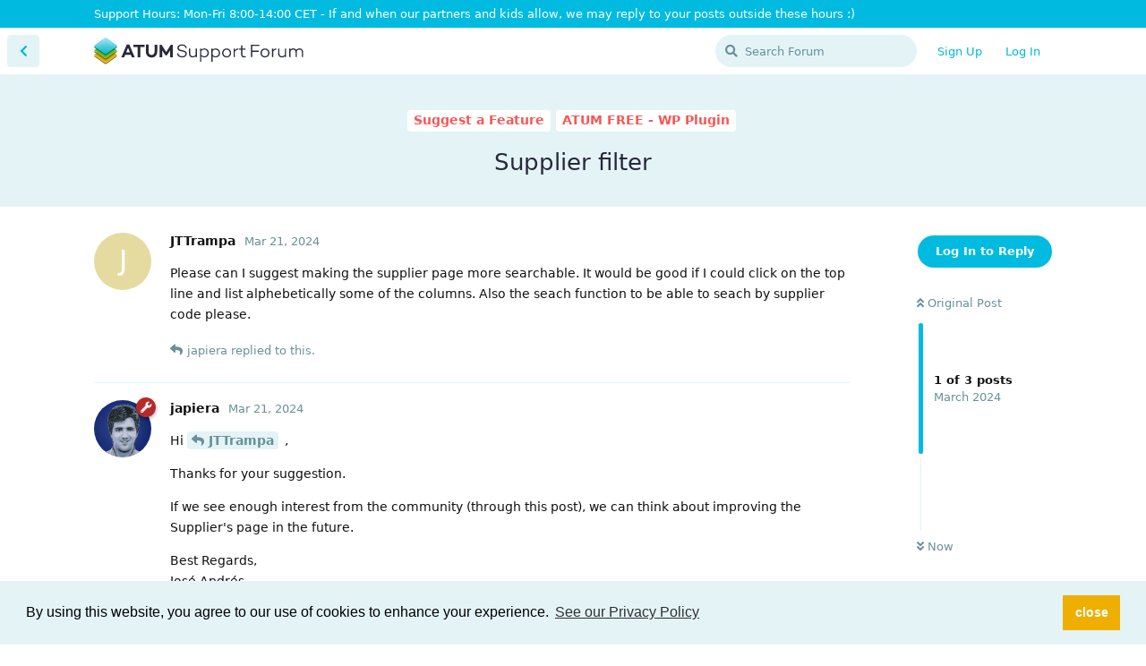

--- FILE ---
content_type: text/html; charset=utf-8
request_url: https://forum.stockmanagementlabs.com/d/4799-supplier-filter
body_size: 4445
content:
<!doctype html>
<html  dir="ltr"        lang="en" >
    <head>
        <meta charset="utf-8">
        <title>Supplier filter - ATUM Support Forum</title>

        <link rel="stylesheet" href="https://forum.stockmanagementlabs.com/assets/forum.css?v=f750a3c4">
<link rel="canonical" href="https://forum.stockmanagementlabs.com/d/4799-supplier-filter">
<link rel="preload" href="https://forum.stockmanagementlabs.com/assets/forum.css?v=f750a3c4" as="style">
<link rel="preload" href="https://forum.stockmanagementlabs.com/assets/forum.js?v=566be041" as="script">
<link rel="preload" href="https://forum.stockmanagementlabs.com/assets/forum-en.js?v=33736bea" as="script">
<link rel="preload" href="https://forum.stockmanagementlabs.com/assets/fonts/fa-solid-900.woff2" as="font" type="font/woff2" crossorigin="">
<link rel="preload" href="https://forum.stockmanagementlabs.com/assets/fonts/fa-regular-400.woff2" as="font" type="font/woff2" crossorigin="">
<meta name="viewport" content="width=device-width, initial-scale=1, maximum-scale=1, minimum-scale=1">
<meta name="description" content="Welcome to the official support forum for ATUM Inventory Management for WooCommerce.">
<meta name="theme-color" content="#00bbdf">
<link rel="shortcut icon" href="https://forum.stockmanagementlabs.com/assets/favicon-egq7trkn.png">
    </head>

    <body>
        <div class="br-top-bar">
    <div class="container">
        <p>Support Hours: Mon-Fri 8:00-14:00 CET - If and when our partners and kids allow, we may reply to your posts outside these hours :)</p>
    </div>
</div>

<div id="app" class="App">

    <div id="app-navigation" class="App-navigation"></div>

    <div id="drawer" class="App-drawer">

        <header id="header" class="App-header">
            <div id="header-navigation" class="Header-navigation"></div>
            <div class="container">
                <div class="Header-title">
                    <a href="https://forum.stockmanagementlabs.com" id="home-link">
                                                    <img src="https://forum.stockmanagementlabs.com/assets/atum-logo-forum.svg" alt="ATUM Support Forum" class="Header-logo">
                                            </a>
                </div>
                <div id="header-primary" class="Header-primary"></div>
                <div id="header-secondary" class="Header-secondary"></div>
            </div>
        </header>

    </div>

    <main class="App-content">
        <div id="content"></div>

        <div id="flarum-loading" style="display: none">
    Loading...
</div>

<noscript>
    <div class="Alert">
        <div class="container">
            This site is best viewed in a modern browser with JavaScript enabled.
        </div>
    </div>
</noscript>

<div id="flarum-loading-error" style="display: none">
    <div class="Alert">
        <div class="container">
            Something went wrong while trying to load the full version of this site. Try hard-refreshing this page to fix the error.
        </div>
    </div>
</div>

<noscript id="flarum-content">
    <div class="container">
    <h1>Supplier filter</h1>

    <div>
                    <article>
                                <div class="PostUser"><h3 class="PostUser-name">JTTrampa</h3></div>
                <div class="Post-body">
                    <p>Please can I suggest making the supplier page more searchable. It would be good if I could click on the top line and list alphebetically some of the columns. Also the seach function to be able to seach by supplier code please.</p>
                </div>
            </article>

            <hr>
                    <article>
                                <div class="PostUser"><h3 class="PostUser-name">japiera</h3></div>
                <div class="Post-body">
                    <p>Hi <a href="https://forum.stockmanagementlabs.com/d/4799-supplier-filter/1" class="PostMention" data-id="19569">JTTrampa</a> ,</p>

<p>Thanks for your suggestion.</p>

<p>If we see enough interest from the community (through this post), we can think about improving the Supplier's page in the future.</p>

<p>Best Regards,<br>
José Andrés</p>
                </div>
            </article>

            <hr>
            </div>

    
    </div>

</noscript>


        <div class="App-composer">
            <div class="container">
                <div id="composer"></div>
            </div>
        </div>
    </main>

</div>




        <div id="modal"></div>
        <div id="alerts"></div>

        <script>
            document.getElementById('flarum-loading').style.display = 'block';
            var flarum = {extensions: {}};
        </script>

        <script src="https://forum.stockmanagementlabs.com/assets/forum.js?v=566be041"></script>
<script src="https://forum.stockmanagementlabs.com/assets/forum-en.js?v=33736bea"></script>

        <script id="flarum-json-payload" type="application/json">{"resources":[{"type":"forums","id":"1","attributes":{"title":"ATUM Support Forum","description":"Welcome to the official support forum for ATUM Inventory Management for WooCommerce.","showLanguageSelector":true,"baseUrl":"https:\/\/forum.stockmanagementlabs.com","basePath":"","baseOrigin":"https:\/\/forum.stockmanagementlabs.com","debug":false,"apiUrl":"https:\/\/forum.stockmanagementlabs.com\/api","welcomeTitle":"Inventory Management for WooCommerce","welcomeMessage":"Welcome to ATUM\u0027s official support forum \ud83d\udc4b\n\u003Cbr\u003E\u003Cbr\u003E\u003Ca href=\u0022https:\/\/stockmanagementlabs.crunch.help\/\u0022 class=\u0022Button Button--primary\u0022 target=\u0022_blank\u0022\u003ERead the Docs\u003C\/a\u003E","themePrimaryColor":"#00bbdf","themeSecondaryColor":"#d5f2f8","logoUrl":"https:\/\/forum.stockmanagementlabs.com\/assets\/atum-logo-forum.svg","faviconUrl":"https:\/\/forum.stockmanagementlabs.com\/assets\/favicon-egq7trkn.png","headerHtml":"\u003Cdiv class=\u0022br-top-bar\u0022\u003E\n    \u003Cdiv class=\u0022container\u0022\u003E\n        \u003Cp\u003ESupport Hours: Mon-Fri 8:00-14:00 CET - If and when our partners and kids allow, we may reply to your posts outside these hours :)\u003C\/p\u003E\n    \u003C\/div\u003E\n\u003C\/div\u003E","footerHtml":null,"allowSignUp":true,"defaultRoute":"\/tags","canViewForum":true,"canStartDiscussion":false,"canSearchUsers":true,"canCreateAccessToken":false,"canModerateAccessTokens":false,"assetsBaseUrl":"https:\/\/forum.stockmanagementlabs.com\/assets","canProcessErasureRequests":false,"erasureAnonymizationAllowed":true,"erasureDeletionAllowed":false,"canViewFlags":false,"guidelinesUrl":null,"fof-oauth":[null,null,null,null,null,null,null],"fof-oauth.only_icons":false,"fof-oauth.popupWidth":580,"fof-oauth.popupHeight":400,"fof-oauth.fullscreenPopup":true,"passwordlessSignUp":false,"canBypassTagCounts":false,"minPrimaryTags":"1","maxPrimaryTags":"1","minSecondaryTags":"0","maxSecondaryTags":"2","flamoji.auto_hide":true,"flamoji.show_preview":false,"flamoji.show_search":true,"flamoji.show_variants":true,"flamoji.emoji_style":"twemoji","flamoji.emoji_data":"en","flamoji.emoji_version":"12.1","flamoji.initial_category":"smileys","flamoji.show_category_buttons":true,"flamoji.show_recents":true,"flamoji.recents_count":50,"flamoji.specify_categories":"[\u0022smileys\u0022,\u0022people\u0022,\u0022animals\u0022,\u0022food\u0022,\u0022activities\u0022,\u0022travel\u0022,\u0022objects\u0022,\u0022symbols\u0022,\u0022flags\u0022]","fof-upload.canUpload":false,"fof-upload.canDownload":false,"fof-upload.composerButtonVisiblity":"both","fof-terms.signup-legal-text":null,"fof-terms.hide-updated-at":false,"fof-terms.date-format":"YYYY-MM-DD","fof-terms.canSeeUserPoliciesState":false,"theme_dark_mode":false,"fof-recaptcha.credentials.site":"6LcmKusrAAAAABNK08AhrkUmQ_xijkHBpMQoJkah","fof-recaptcha.type":"invisible","fof-recaptcha.signup":true,"fof-recaptcha.signin":true,"fof-recaptcha.forgot":true,"fof-recaptcha.configured":true,"postWithoutCaptcha":false,"canStartPolls":false,"canStartGlobalPolls":false,"canUploadPollImages":false,"canStartPollGroup":false,"canViewPollGroups":false,"pollsDirectoryDefaultSort":"-createdAt","globalPollsEnabled":false,"pollGroupsEnabled":false,"allowPollOptionImage":false,"pollMaxOptions":10,"fof-cookie-consent.consentText":"By using this website, you agree to our use of cookies to enhance your experience.","fof-cookie-consent.buttonText":"close","fof-cookie-consent.learnMoreLinkText":"See our Privacy Policy","fof-cookie-consent.learnMoreLinkUrl":"https:\/\/www.stockmanagementlabs.com\/privacy-policy\/","fof-cookie-consent.backgroundColor":"#e4f3f6","fof-cookie-consent.textColor":"#000000","fof-cookie-consent.buttonBackgroundColor":"rgb(239, 175, 0)","fof-cookie-consent.buttonTextColor":"#ffffff","fof-cookie-consent.ccTheme":"custom","canStartPrivateDiscussion":false,"canStartPrivateDiscussionWithUsers":false,"canAddMoreThanTwoUserRecipients":false,"canStartPrivateDiscussionWithGroups":false,"canStartPrivateDiscussionWithBlockers":false,"byobu.icon-badge":"fas fa-map","byobu.icon-postAction":"far fa-map","allowUsernameMentionFormat":true},"relationships":{"groups":{"data":[{"type":"groups","id":"1"},{"type":"groups","id":"2"},{"type":"groups","id":"3"},{"type":"groups","id":"4"}]},"tags":{"data":[{"type":"tags","id":"1"},{"type":"tags","id":"14"},{"type":"tags","id":"16"},{"type":"tags","id":"24"},{"type":"tags","id":"29"},{"type":"tags","id":"102"}]},"fofTermsPolicies":{"data":[{"type":"fof-terms-policies","id":"1"}]}}},{"type":"groups","id":"1","attributes":{"nameSingular":"Admin","namePlural":"Admins","color":"#B72A2A","icon":"fas fa-wrench","isHidden":0}},{"type":"groups","id":"2","attributes":{"nameSingular":"Guest","namePlural":"Guests","color":null,"icon":null,"isHidden":0}},{"type":"groups","id":"3","attributes":{"nameSingular":"Member","namePlural":"Members","color":null,"icon":null,"isHidden":0}},{"type":"groups","id":"4","attributes":{"nameSingular":"Mod","namePlural":"Mods","color":"#80349E","icon":"fas fa-bolt","isHidden":0}},{"type":"tags","id":"1","attributes":{"name":"ATUM Free Plugin","description":"Discussions about the FREE ATUM plugin for WooCommerce. Related Bugs or Issues go here as well. ","slug":"atum-free-plugin","color":"#69c61d","backgroundUrl":null,"backgroundMode":null,"icon":null,"discussionCount":2263,"position":1,"defaultSort":null,"isChild":false,"isHidden":false,"lastPostedAt":"2026-01-19T07:14:27+00:00","canStartDiscussion":false,"canAddToDiscussion":false}},{"type":"tags","id":"14","attributes":{"name":"Forum How To","description":"Learn how to use this ATUM Support Forum. ","slug":"forum-how-to","color":"#BA7DF7","backgroundUrl":null,"backgroundMode":null,"icon":null,"discussionCount":21,"position":5,"defaultSort":null,"isChild":false,"isHidden":false,"lastPostedAt":"2018-03-14T16:32:19+00:00","canStartDiscussion":false,"canAddToDiscussion":false}},{"type":"tags","id":"16","attributes":{"name":"ATUM Premium Add-Ons","description":"Discussions about the ATUM Premium Add-Ons.\nRelated Bugs or Issues go here as well.","slug":"atum-premium-add-ons","color":"#00b8db","backgroundUrl":null,"backgroundMode":null,"icon":"","discussionCount":2424,"position":2,"defaultSort":null,"isChild":false,"isHidden":false,"lastPostedAt":"2026-01-29T07:07:32+00:00","canStartDiscussion":false,"canAddToDiscussion":false}},{"type":"tags","id":"24","attributes":{"name":"Suggest a Feature","description":"Do you need a special feature for your business that ATUM is missing? Leave your detailed suggestion here. ","slug":"suggest-a-feature","color":"#f75656","backgroundUrl":null,"backgroundMode":null,"icon":"","discussionCount":540,"position":3,"defaultSort":null,"isChild":false,"isHidden":false,"lastPostedAt":"2025-12-03T06:48:24+00:00","canStartDiscussion":false,"canAddToDiscussion":false}},{"type":"tags","id":"29","attributes":{"name":"Beta Testing","description":"Bug report and comments for all ATUM premium add-ons in BETA stage.","slug":"beta-testing","color":"#f77daa","backgroundUrl":null,"backgroundMode":null,"icon":null,"discussionCount":102,"position":4,"defaultSort":null,"isChild":false,"isHidden":false,"lastPostedAt":"2025-05-27T14:36:48+00:00","canStartDiscussion":false,"canAddToDiscussion":false}},{"type":"tags","id":"102","attributes":{"name":"ATUM Knowledge Base","description":"All the documentation regarding ATUM free, premium add-ons, SML account management, etc.","slug":"atum-knowledge-base","color":"#efaf00","backgroundUrl":null,"backgroundMode":null,"icon":"","discussionCount":1,"position":0,"defaultSort":null,"isChild":false,"isHidden":false,"lastPostedAt":"2022-02-21T10:03:24+00:00","canStartDiscussion":false,"canAddToDiscussion":false}},{"type":"fof-terms-policies","id":"1","attributes":{"sort":null,"name":"Privacy Policy","url":"https:\/\/stockmanagementlabs.com\/privacy-policy\/","update_message":"Please accept our privacy policy in order to continue.","terms_updated_at":"2025-12-15T13:44:20+00:00","optional":0,"additional_info":[]}}],"session":{"userId":0,"csrfToken":"x9ZFYksvXs4zuMOwBnjHC7YAUnFSSj6Fxa7oO6L2"},"locales":{"en":"English"},"locale":"en","apiDocument":{"data":{"type":"discussions","id":"4799","attributes":{"title":"Supplier filter","slug":"4799-supplier-filter","commentCount":2,"participantCount":2,"createdAt":"2024-03-21T07:34:19+00:00","lastPostedAt":"2024-03-21T10:18:09+00:00","lastPostNumber":2,"canReply":false,"canRename":false,"canDelete":false,"canHide":false,"isApproved":true,"canTag":false,"hasPoll":false,"canStartPoll":false,"canEditRecipients":false,"canEditUserRecipients":false,"canEditGroupRecipients":false,"isPrivateDiscussion":false,"subscription":null,"isSticky":false,"canSticky":false,"isLocked":false,"canLock":false},"relationships":{"user":{"data":{"type":"users","id":"10173"}},"posts":{"data":[{"type":"posts","id":"19569"},{"type":"posts","id":"19582"},{"type":"posts","id":"19583"}]},"tags":{"data":[{"type":"tags","id":"24"},{"type":"tags","id":"75"}]},"recipientUsers":{"data":[]},"recipientGroups":{"data":[]}}},"included":[{"type":"users","id":"10173","attributes":{"username":"JTTrampa","displayName":"JTTrampa","avatarUrl":null,"slug":"JTTrampa","joinTime":"2023-11-08T15:28:12+00:00","discussionCount":3,"commentCount":10,"canEdit":false,"canEditCredentials":false,"canEditGroups":false,"canDelete":false,"lastSeenAt":"2024-06-10T13:27:24+00:00","canModerateExports":false,"canSuspend":false,"fof-upload-uploadCountCurrent":null,"fof-upload-uploadCountAll":null,"blocksPd":false,"isBanned":false,"canBanIP":false},"relationships":{"groups":{"data":[]}}},{"type":"users","id":"2","attributes":{"username":"japiera","displayName":"japiera","avatarUrl":"https:\/\/forum.stockmanagementlabs.com\/assets\/avatars\/budhxusrganqwrfb.png","slug":"japiera","joinTime":"2018-03-06T15:43:41+00:00","discussionCount":0,"commentCount":1385,"canEdit":false,"canEditCredentials":false,"canEditGroups":false,"canDelete":false,"lastSeenAt":"2026-01-29T05:25:22+00:00","canModerateExports":false,"canSuspend":false,"fof-upload-uploadCountCurrent":null,"fof-upload-uploadCountAll":null,"blocksPd":false,"isBanned":false,"canBanIP":false},"relationships":{"groups":{"data":[{"type":"groups","id":"1"}]}}},{"type":"posts","id":"19569","attributes":{"number":1,"createdAt":"2024-03-21T07:34:19+00:00","contentType":"comment","contentHtml":"\u003Cp\u003EPlease can I suggest making the supplier page more searchable. It would be good if I could click on the top line and list alphebetically some of the columns. Also the seach function to be able to seach by supplier code please.\u003C\/p\u003E","renderFailed":false,"canEdit":false,"canDelete":false,"canHide":false,"mentionedByCount":1,"canFlag":false,"isApproved":true,"canApprove":false,"canStartPoll":false,"canBanIP":false,"canLike":false,"likesCount":0},"relationships":{"discussion":{"data":{"type":"discussions","id":"4799"}},"user":{"data":{"type":"users","id":"10173"}},"polls":{"data":[]},"mentionedBy":{"data":[{"type":"posts","id":"19582"}]},"likes":{"data":[]}}},{"type":"posts","id":"19582","attributes":{"number":2,"createdAt":"2024-03-21T10:18:09+00:00","contentType":"comment","contentHtml":"\u003Cp\u003EHi \u003Ca href=\u0022https:\/\/forum.stockmanagementlabs.com\/d\/4799-supplier-filter\/1\u0022 class=\u0022PostMention\u0022 data-id=\u002219569\u0022\u003EJTTrampa\u003C\/a\u003E ,\u003C\/p\u003E\n\n\u003Cp\u003EThanks for your suggestion.\u003C\/p\u003E\n\n\u003Cp\u003EIf we see enough interest from the community (through this post), we can think about improving the Supplier\u0027s page in the future.\u003C\/p\u003E\n\n\u003Cp\u003EBest Regards,\u003Cbr\u003E\nJos\u00e9 Andr\u00e9s\u003C\/p\u003E","renderFailed":false,"mentionedByCount":0,"canEdit":false,"canDelete":false,"canHide":false,"canFlag":false,"isApproved":true,"canApprove":false,"canStartPoll":false,"canBanIP":false,"canLike":false,"likesCount":0},"relationships":{"user":{"data":{"type":"users","id":"2"}},"discussion":{"data":{"type":"discussions","id":"4799"}},"polls":{"data":[]},"mentionedBy":{"data":[]},"likes":{"data":[]}}},{"type":"posts","id":"19583","attributes":{"number":3,"createdAt":"2024-03-21T10:18:25+00:00","contentType":"discussionTagged","content":[[24],[24,75]],"canEdit":false,"canDelete":false,"canHide":false,"mentionedByCount":0,"canFlag":false,"isApproved":true,"canApprove":false,"canStartPoll":false,"canBanIP":false,"canLike":false,"likesCount":0},"relationships":{"discussion":{"data":{"type":"discussions","id":"4799"}},"user":{"data":{"type":"users","id":"2"}},"polls":{"data":[]},"mentionedBy":{"data":[]},"likes":{"data":[]}}},{"type":"groups","id":"1","attributes":{"nameSingular":"Admin","namePlural":"Admins","color":"#B72A2A","icon":"fas fa-wrench","isHidden":0}},{"type":"tags","id":"24","attributes":{"name":"Suggest a Feature","description":"Do you need a special feature for your business that ATUM is missing? Leave your detailed suggestion here. ","slug":"suggest-a-feature","color":"#f75656","backgroundUrl":null,"backgroundMode":null,"icon":"","discussionCount":540,"position":3,"defaultSort":null,"isChild":false,"isHidden":false,"lastPostedAt":"2025-12-03T06:48:24+00:00","canStartDiscussion":false,"canAddToDiscussion":false}},{"type":"tags","id":"75","attributes":{"name":"ATUM FREE - WP Plugin","description":"","slug":"sf-atum-free-wp-plugin","color":"#f75656","backgroundUrl":null,"backgroundMode":null,"icon":null,"discussionCount":42,"position":0,"defaultSort":null,"isChild":true,"isHidden":false,"lastPostedAt":"2025-12-01T20:15:50+00:00","canStartDiscussion":false,"canAddToDiscussion":false},"relationships":{"parent":{"data":{"type":"tags","id":"24"}}}}]}}</script>

        <script>
            const data = JSON.parse(document.getElementById('flarum-json-payload').textContent);
            document.getElementById('flarum-loading').style.display = 'none';

            try {
                flarum.core.app.load(data);
                flarum.core.app.bootExtensions(flarum.extensions);
                flarum.core.app.boot();
            } catch (e) {
                var error = document.getElementById('flarum-loading-error');
                error.innerHTML += document.getElementById('flarum-content').textContent;
                error.style.display = 'block';
                throw e;
            }
        </script>

        
    </body>
</html>
